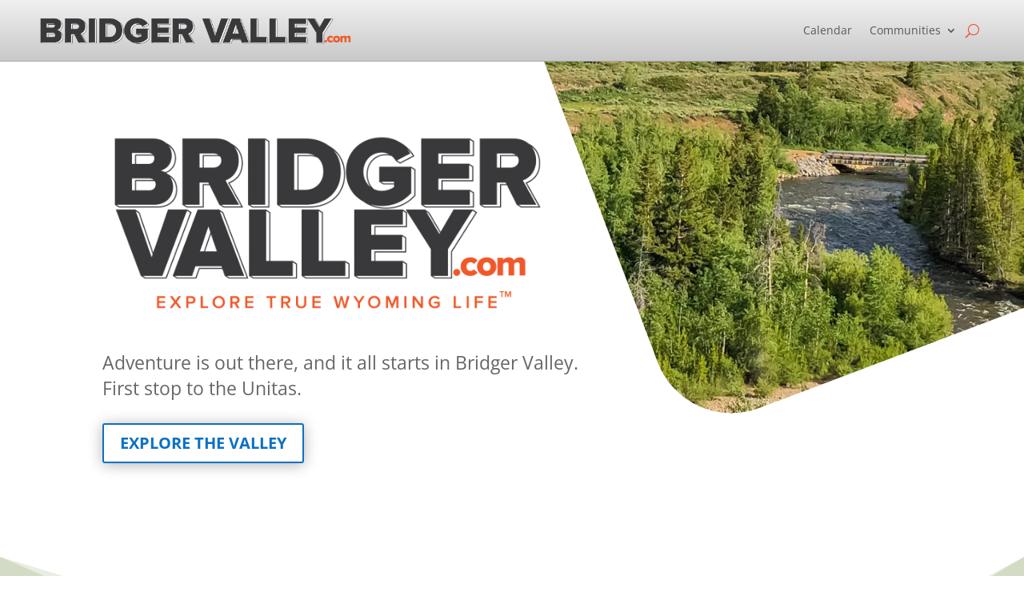

--- FILE ---
content_type: text/css
request_url: https://bridgervalley.com/wp-content/themes/BridgerValley/style.css?ver=4.25.0
body_size: 2083
content:
/*
Theme Name: Bridger Valley
Theme URI: http://www.elegantthemes.com/gallery/divi/
Template: Divi
Author: Elegant Themes
Author URI: http://www.elegantthemes.com
Description: Smart. Flexible. Beautiful. Divi is the most powerful theme in our collection.
Tags: responsive-layout,one-column,two-columns,three-columns,four-columns,left-sidebar,right-sidebar,custom-background,custom-colors,featured-images,full-width-template,post-formats,rtl-language-support,theme-options,threaded-comments,translation-ready
Version: 3.0.45.1494887294
Updated: 2017-05-15 22:28:14

*/

/* CSS additions specific to the BridgerValley.com website */

/* header logo image */
#logo {
	max-width: 500px;
}

/* additional FontAwesome icons */
.um-faicon-thumbtack:before {
  content: "\f08d";
}

/* make "required asterisk" red */
.um span.um-req {
  color: red;
  font-weight: 700;
}

.geodir-image-container ul.geodir-images li a.geodir-link-image i:hover {
	display: none !important;
}

/* input text boxes */
input, select, textarea {
	background-color: #fff;
    border: 1px solid #bbb;
    padding: 2px;
    color: #4e4e4e;
}

/*********************/
/* User Account Page */
/*********************/
/* hide the user image and Edit Profile link on the Account page */
.um-account-meta-img,
.um-account-profile-link {
	display: none;
}

/***************************/
/* Business Directory Page */
/***************************/
.gd-categories-widget {
	padding-top: 20px;
}
.geodir-categories-container ul {
	width: 25%;
}
.geodir-categories-container ul li .gd-cptcat-cat-left {
	width: 45px;
	border-radius: 23px;
}

/*************************/
/* Business Detail Pages */
/*************************/
/* Header Image */
#bv-header-image img {
	object-fit: cover !important;
	height: 350px !important;
	margin-top: 0;
}

/* Social Media Icons */
#bv-social-media .geodir-post-meta-container {
	float: right;
	margin-right: 1em;
}
.geodir-field-facebook .geodir_post_meta_icon,
.geodir-field-twitter .geodir_post_meta_icon,
.geodir-field-youtube .geodir_post_meta_icon,
.geodir-field-instagram .geodir_post_meta_icon,
.geodir-field-tiktok .geodir_post_meta_icon {
	display: inline-block;
	width: 32.5px;
	text-align: center;
	color: #fff;
	border-radius: 5px;
}
.geodir-field-facebook .geodir_post_meta_icon {
	background-color: #1877F2;
}
.geodir-field-twitter .geodir_post_meta_icon {
	background-color: #1D9BF0;
}
.geodir-field-youtube .geodir_post_meta_icon {
	background-color: #FF0000;
}
.geodir-field-instagram .geodir_post_meta_icon {
	background-color: #FDECF0;
}
.geodir-field-tiktok .geodir_post_meta_icon {
	background-color: #000000 !important;
	background-position-x: 50% !important;
	background-position-y: 50% !important;
	height: 32.5px;

}
/* Business Hours */
.gd-bh-open-hours {
    display: block !important;
}
span.gd-bh-expand-range {
    display: none;
}

/* Icons */
#bv-claimed .fas.fa-check::before {
	color: white;
}
#bv-features .fas.fa-check::before {
	color: green;
}
#bv-features .fas.fa-times::before {
	color: red;
}

/* Categories/Tags */
.bv-listing-category {
	margin-right: 0.2em !important;
}
.bv-listing-category::after {
	content: ":";
}

/* Tabs */
.geodir-tabs dl.geodir-tab-head {
	margin: 0 -25px !important;
	padding-left: 10px;
}

.geodir-tabs dl.geodir-tab-head dd a {
	background-color: #f0f0f0;
	border-radius: 5px 5px 0 0;
}

.geodir-tabs dl.geodir-tab-head dd.geodir-tab-active a {
	font-weight: 700;
	border: 1px solid #e2e2e2;
	border-bottom: 1px solid #fff;
	margin-bottom: -2px !important;
}

/* Description */
.gd-read-more {
	display: none;
}

/* Business Claim Buttons */
.geodir-post-claim,
.bv-post-add {
	display: inline-block;
}
.btn.bv-claim-button,
.gd-author-actions span {
	color: #ffffff;
	border: none;
	margin: 0 .2em;
	border-radius: .25em;
	box-shadow: none;
	padding: .25em .55em .3em;
	font-size: 13.3px;
}
.btn.bv-claim-button.claim {
	background: red;
}
.btn.bv-claim-button.claim:hover {
	background: firebrick;
}
.btn.bv-claim-button.pending {
	background: #E09900;
}
.btn.bv-claim-button.claimed {
	background: green;
}
.btn.bv-claim-button.verified {
	background: green;
}
.btn.bv-claim-button.bv-add {
	background: #1e73be !important;
	font-family: Helvetica, Arial, sans-serif;
}
.btn.bv-claim-button.bv-add:hover {
	background: #195f9d !important;
}
.gd-author-actions span.edit_link,
.gd-author-actions span.upgrade_link {
	font-size: 13.33px;
	font-family: Helvetica, Arial, sans-serif;
	background: #1e73be !important;
}
.gd-author-actions span.renew_link {
	background: red;
}
.gd-author-actions span.renew_link:hover {
	background: firebrick;
}
.gd-author-actions span.edit_link a,
.gd-author-actions span.renew_link a,
.gd-author-actions span.upgrade_link a {
	color: #ffffff !important;
}

/*********************/
/* Edit Listing Page */
/*********************/
#geodirectory-add-post fieldset {
	border: 1px solid #bbb;
    padding: 0 1em;
    margin-bottom: 10px;
}
#geodirectory-add-post h5 {
	border-bottom: 1px solid #bbb;
    font-size: 24px;
}
#geodir-add-listing-submit button,
#geodir-add-listing-submit a {
	padding: .45rem 1.2rem;
	font-size: 1rem;
	height: inherit;
	line-height: 1.6;
	border-radius: .25rem;
	position: relative;
	color: #fff;
	background-color: #1e73be;
	border: 0px solid #1e73be !important;
	display: inline-block;
	font-weight: 400;
	text-align: center;
	vertical-align: middle;
}
#geodir-add-listing-submit button:hover,
#geodir-add-listing-submit a:hover {
	color: #fff;
	background-color: #195f9d;
	border-color: #1e73be;
}

/*********************/
/* Add Listing Page */
/*********************/
.pum-title {
	font-family: "Bebas Neue", display !important;
	margin-bottom: 0;
}
.nf-before-form-content {
	display: none;
}
.nf-field-container{
	margin-bottom: 0;
}
.nf-form-content h5 {
	font-size: 16px;
	padding: 15px 0 8px 0;
	border-bottom: 1px #CCCCCC solid;
}
.nf-form-content label {
	font-size: 14px;
}
.nf-form-content input:not([type="button"]),
.nf-form-content textarea.ninja-forms-field {
	width: 100%;
	padding: 5px;
	border-radius: 4px;
	border: 1px #ddd solid;
	color: #505050;
	background-color: #ffffff;
	margin-bottom: 15px;
	font-size: 13.3px;
	height: inherit;
}
.nf-form-content textarea.ninja-forms-field {
	height: 75px;
}
.nf-form-content button,
.nf-form-content input[type="button"],
.nf-form-content input[type="submit"] {
	padding: .45rem 1.2rem;
	font-size: 1rem;
	height: inherit;
	line-height: 1.6;
	border-radius: .25rem;
	position: relative;
	color: #fff;
	background-color: #1e73be;
	border-color: #1e73be;
	display: inline-block;
	font-weight: 400;
	text-align: center;
	vertical-align: middle;
}
.nf-form-content button:hover,
.nf-form-content input[type="button"]:hover,
.nf-form-content input[type="submit"]:hover {
	color: #fff;
	background-color: #195f9d;
	border-color: #1e73be;
}
.nf-form-content .submit-wrap .nf-field-element {
	margin: 0 auto;
	width: unset;
}
